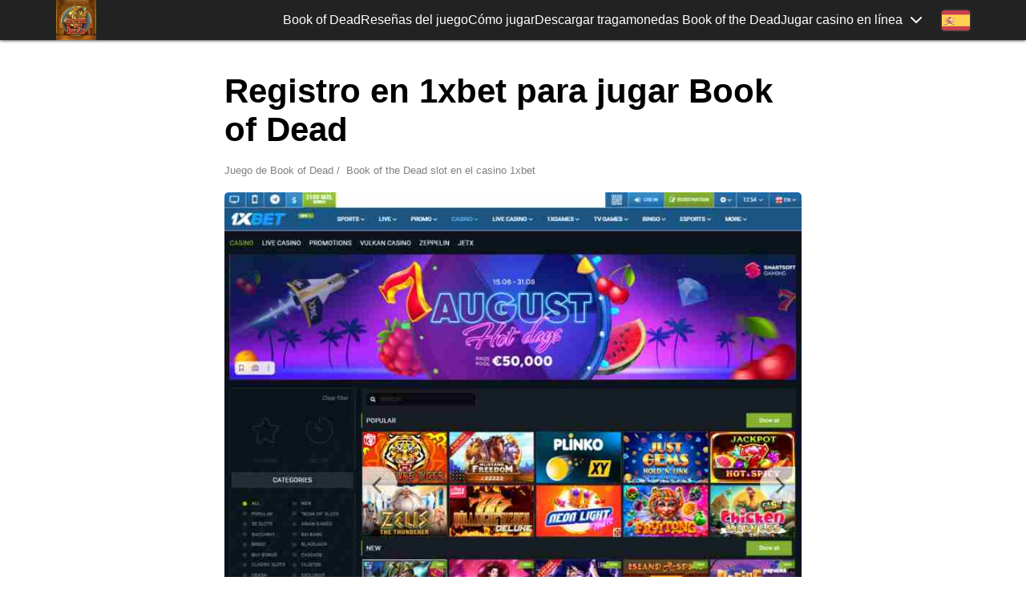

--- FILE ---
content_type: text/html; charset=UTF-8
request_url: https://bookofdeads.com/es/book-of-dead-1xbet
body_size: 9693
content:
<!DOCTYPE html>
        <html lang='es'>
        <head>
            <meta charset='utf-8'>
            <meta http-equiv='X-UA-Compatible' content='IE=edge'>
            <title>Juega a la tragamonedas Book of Dead en el casino en línea 1xbet</title>
            <meta name='viewport' content='width=device-width, initial-scale=1'>
            <meta name='description' content="Registro en el sitio oficial del casino en línea 1xbet para jugar al tragamonedas Book of Dead. Juega Book of Dead en línea por dinero en 1xbet. Versión demo gratuita" />
            <meta name='keywords' content="Casino en línea 1xbet, registro en 1xbet, jugar al tragamonedas book of dead en 1xbet, juego book of dead en 1xbet, cómo ganar, cómo jugar" />
            <meta name='robots' content='index, follow' />
    
            <meta property='og:type' content='article' />
            <meta property='og:title' content="Juega a la tragamonedas Book of Dead en el casino en línea 1xbet" />
            <meta property='og:description' content="Registro en el sitio oficial del casino en línea 1xbet para jugar al tragamonedas Book of Dead. Juega Book of Dead en línea por dinero en 1xbet. Versión demo gratuita" />
            <meta property='og:url' content='https://bookofdeads.com/es/book-of-dead-1xbet' />
            <meta property='og:site_name' content='Book of Dead juego - el sitio oficial de tragamonedas en casino en línea' />
            <meta property='og:image' content='https://bookofdeads.com/images/en/1xbet/book-of-dead-1xbet-en-01.jpg' />
            <meta property='og:image:secure_url' content='https://bookofdeads.com/images/en/1xbet/book-of-dead-1xbet-en-01.jpg' />
    
            <meta name='twitter:card' content='summary'>
            <meta name='twitter:title' content="Juega a la tragamonedas Book of Dead en el casino en línea 1xbet">
            <meta name='twitter:description' content="Registro en el sitio oficial del casino en línea 1xbet para jugar al tragamonedas Book of Dead. Juega Book of Dead en línea por dinero en 1xbet. Versión demo gratuita">
            <meta name='twitter:image' content='https://bookofdeads.com/images/en/1xbet/book-of-dead-1xbet-en-01.jpg'>
            <meta name='twitter:url' content='https://bookofdeads.com/es/book-of-dead-1xbet'>
            
            <link rel='shortcut icon' href='/favicon.ico' type='image/x-icon'>
            <link rel='apple-touch-icon' sizes='180x180' href='/apple-touch-icon.png'>
            <link rel='icon' type='image/png' sizes='32x32' href='/favicon-32x32.png'>
            <link rel='icon' type='image/png' sizes='16x16' href='/favicon-16x16.png'>
            <link rel='manifest' href='/site.webmanifest'>
            <link rel='mask-icon' href='/safari-pinned-tab.svg' color='#5bbad5'>
            <meta name='msapplication-TileColor' content='#b91d47'>
            <meta name='theme-color' content='#ffffff'>
            
            <meta property="og:locale" content="es_ES" />
<meta property="og:locale:alternate" content="es_US" />
<meta property="og:locale:alternate" content="es_AD" />
<meta property="og:locale:alternate" content="es_AR" />
<meta property="og:locale:alternate" content="es_BZ" />
<meta property="og:locale:alternate" content="es_BO" />
<meta property="og:locale:alternate" content="es_GT" />
<meta property="og:locale:alternate" content="es_GN" />
<meta property="og:locale:alternate" content="es_GI" />
<meta property="og:locale:alternate" content="es_HN" />
<meta property="og:locale:alternate" content="es_VE" />
<meta property="og:locale:alternate" content="es_DO" />
<meta property="og:locale:alternate" content="es_CU" />
<meta property="og:locale:alternate" content="es_CR" />
<meta property="og:locale:alternate" content="es_CO" />
<meta property="og:locale:alternate" content="es_MX" />
<meta property="og:locale:alternate" content="es_NI" />
<meta property="og:locale:alternate" content="es_PY" />
<meta property="og:locale:alternate" content="es_PE" />
<meta property="og:locale:alternate" content="es_PA" />
<meta property="og:locale:alternate" content="es_SV" />
<meta property="og:locale:alternate" content="es_UY" />
<meta property="og:locale:alternate" content="es_CL" />
<meta property="og:locale:alternate" content="es_GQ" />
<meta property="og:locale:alternate" content="es_EC" />
<meta property="og:locale:alternate" content="es_PT" />
<meta property="og:locale:alternate" content="es_BR" />
            
            <script type="application/ld+json">
                    {
                      "@context": "https://schema.org",
                      "@type": "Organization",
                      "name": "Sitio oficial del juego Book of Dead",
                      "alternateName": "Sitio web del juego de tragamonedas Book of Dead",
                      "url": "https://bookofdeads.com/es/",
                      "logo": "https://bookofdeads.com/book-of-dead-logo.jpg"
                    }
                </script>
            <script type="application/ld+json">
            {
              "@context": "https://schema.org",
              "@type": "Article",
              "mainEntityOfPage": {
                "@type": "WebPage",
                "@id": "https://bookofdeads.com/es/book-of-dead-1xbet"
              },
              "headline": "Juega a la tragamonedas Book of Dead en el casino en línea 1xbet",
              "description": "Registro en el sitio oficial del casino en línea 1xbet para jugar al tragamonedas Book of Dead. Juega Book of Dead en línea por dinero en 1xbet. Versión demo gratuita",
              "image": "https://bookofdeads.com/book-of-dead-logo.jpg",  
              "author": {
                "@type": "Person",
                "name": "Alex Gambler",
                "url": "https://bookofdeads.com/es/book-of-dead-1xbet"
              },  
              "publisher": {
                "@type": "Organization",
                "name": "Sitio oficial del juego Book of Dead",
                "logo": {
                  "@type": "ImageObject",
                  "url": "https://bookofdeads.com/book-of-dead-logo.jpg"
                }
              },
              "datePublished": "2024-04-12",
              "dateModified": "2024-04-12"
            }
            </script>
            <script type="application/ld+json">
                        {
                            "@context": "http://schema.org",
                            "@type": "QAPage",
                            "mainEntity": {
                                    "@type": "Question",
                                    "name": "Book of the Dead slot en el casino 1xbet",
                                    "text": "¿Cómo y dónde jugar al tragamonedas Book of Dead en el casino en línea 1xbet?",
                                    "answerCount": "1",
                                    "dateCreated": "2024-04-12",
                                        "author": {
                                        "@type": "Person",
                                        "name": "Eric Gambler"
                                    },
                                "acceptedAnswer": {
                                    "@type": "Answer",
                                    "text": "Todos los enlaces activos para registrarse en el casino en línea 1xbet para jugar al tragamonedas Book of Dead están disponibles en nuestro sitio web: https://bookofdeads.com/en/book-of-dead-1xbet",
                                    "dateCreated": "2024-04-12T13:30Z",
                                    "upvoteCount": "417",
                                    "url": "https://bookofdeads.com/es/book-of-dead-1xbet", 
                                    "author": {
                                        "@type": "Person",
                                        "name": "Gestor del juego Libro de los Muertos"
                                    }
                                }
                            }
                        }
                        </script>
            
            <script type="application/ld+json">
{
  "@context": "https://schema.org/", 
  "@type": "BreadcrumbList", 
  "itemListElement": [
  {
    "@type": "ListItem", 
    "position": 1, 
    "name": "Juego de Book of Dead",
    "item": "https://bookofdeads.com/es/"  
  }
  ,{
    "@type": "ListItem", 
    "position": 2, 
    "name": "Book of the Dead slot en el casino 1xbet",
    "item": "https://bookofdeads.com/es/book-of-dead-1xbet"  
  }
  ]
}
</script>
            
            <script type="application/ld+json"> 
{
    "@context" : "http://schema.org",
    "@type" : "Casino",
    "name":"Casino en línea 1xbet",
    "url":"https://bookofdeads.com/es/book-of-dead-1xbet",
    "image": "https://bookofdeads.com/images/en/1xbet/book-of-dead-1xbet-en-01.jpg",
    "openingHours": [
        "Mo-Su 00:00-24:00"
    ],
    "aggregateRating":{
    "@type":"AggregateRating",
    "ratingValue":"5",
    "reviewCount":"417"},
    "priceRange":"1",
    "paymentAccepted": "Visa, Master Card, Discover, Amex, ApplePay, AndroidPay, Bitcoin"
}
</script>
            <meta name="google-site-verification" content="eVBaIDJecxhpbpeICLlZHg1AsFSYchGhpIVKEOilfOA" />
<meta name="yandex-verification" content="fd5ac9fb86a8d996" />
<meta name="msvalidate.01" content="6B98B215BA572CF82F416F36ABBF2D80" />
<meta name="ahrefs-site-verification" content="5abd2707c152eac2e4efac69130d2f873732bbf3024690e543d0d8aabde088d8">
<meta name="google-site-verification" content="YBXrdlbQD7wpskdG0i9FKZUjXb-bnsl-Csbi-1VfHXA" />
            <!-- Yandex.Metrika counter -->
<script type="text/javascript" >
   (function(m,e,t,r,i,k,a){m[i]=m[i]||function(){(m[i].a=m[i].a||[]).push(arguments)};
   m[i].l=1*new Date();k=e.createElement(t),a=e.getElementsByTagName(t)[0],k.async=1,k.src=r,a.parentNode.insertBefore(k,a)})
   (window, document, "script", "https://mc.yandex.ru/metrika/tag.js", "ym");

   ym(88885451, "init", {
        clickmap:true,
        trackLinks:true,
        accurateTrackBounce:true
   });
</script>
<noscript><div><img src="https://mc.yandex.ru/watch/88885451" style="position:absolute; left:-9999px;" alt="" /></div></noscript>
<!-- /Yandex.Metrika counter -->

<!-- Global site tag (gtag.js) - Google Analytics -->
<script async src="https://www.googletagmanager.com/gtag/js?id=G-JJWBK865J4"></script>
<script>
  window.dataLayer = window.dataLayer || [];
  function gtag(){dataLayer.push(arguments);}
  gtag('js', new Date());

  gtag('config', 'G-JJWBK865J4');
</script>
            
            <style>* {outline: none;box-sizing: border-box;}html {line-height: 1.15;-webkit-text-size-adjust: 100%;}body {margin: 0;min-height: 100vh;display: flex;flex-direction: column;overflow-x: hidden;font-family: 'Roboto', sans-serif;color: black;}img, amp-img{display: block;height: auto;}main {display: block;margin: 90px 0 80px;}.main_page{margin-bottom: 35px;}.registration_page{margin-bottom: 50px;}p {margin-top: 0;}a {background-color: transparent;text-decoration: none;color: inherit;}.flx {display: flex;justify-content: space-between;}.flxa {display: flex;justify-content: space-between;align-items: center;}.cnt {max-width: 1170px;margin: 0 auto;padding: 0 15px;width: 100%;}section .cnt {max-width: 750px;}section.table_section .cnt {max-width: 1170px;}.table_section{margin-top: 70px;}header {filter: drop-shadow(0px 0px 2px black);position: fixed;width: 100%;z-index: 2;background-color: #222222;color: white;}nav {align-items: center;grid-gap: 16px;}nav > div {align-items: center;grid-gap: 20px;width: 100%;display: flex;justify-content: end;}.logo_image {width: 50px;max-height: 50px;max-width: 50px;height: auto;}h1 {font-size: 42px;margin: 0 0 0.45em;}.main_page h1{margin: 0 0 0.75em;}h2 {font-size: 25px;margin: 0 0 0.75em;}.text_content h2{margin: 0.75em 0 0.6em;}.links_grid{display: grid;margin: 45px 0;}.total_4{grid-template-columns: 1fr 1fr;grid-template-rows: 60px 60px;grid-gap: 27px 40px;}.btn {background-color: #389d29;border: solid 2px #118b00;transition: 300ms;font-weight: bold;font-size: 20px;width: 100%;display: flex;align-items: center;justify-content: center;color: white;border-radius: 10px;text-align: center;padding: 0 15px;max-width: 450px;margin: 0 auto;}.btn:hover {background-color: black;}.registration_page .btn{max-width: 330px;min-height: 60px;margin: 35px auto 30px;}main img, main amp-img {max-width: 100%;width: 100%;margin: 0 auto 1.5em;border-radius: 5px;overflow: hidden;}footer {background: #222;margin-top: auto;}footer .cnt {text-align: center;padding: 30px 0;}.footer_mail {color: #c8c8c8;font-size: 15px;font-weight: 400;text-align: center;width: 100%;}.rew_header {margin-top: 0;font-size: 24px;margin-bottom: 10px;}.one_com {padding: 21px;border: solid 1px #d7d7d7;border-radius: 5px;margin-top: 17px;display: flex;align-items: center;}.com_name {font-size: 18px;font-weight: bold;margin-top: 10px;}.com_stars {display: flex;}.star {opacity: 0.5;background-image: url(/img/star.svg);width: 15px;height: 15px;background-size: cover;}.s_1 .star:nth-child(1) {opacity: 1;}.s_2 .star:nth-child(1),.s_2 .star:nth-child(2) {opacity: 1;}.s_3 .star:nth-child(1),.s_3 .star:nth-child(2),.s_3 .star:nth-child(3) {opacity: 1;}.s_4 .star:nth-child(1),.s_4 .star:nth-child(2),.s_4 .star:nth-child(3),.s_4 .star:nth-child(4) {opacity: 1;}.s_5 .star:nth-child(1),.s_5 .star:nth-child(2),.s_5 .star:nth-child(3),.s_5 .star:nth-child(4),.s_5 .star:nth-child(5) {opacity: 1;}.com_text {margin-top: 13px;}.com_text p:last-child {margin-bottom: 0;}.one_rew_left {}.one_rew_img {width: 200px;max-width: 200px;min-width: 200px;height: auto;margin-left: 45px;border-radius: 5px;}.burger {height: 16px;width: 20px;justify-content: space-between;flex-direction: column;display: none;cursor: pointer;}.burger_line {width: 100%;height: 2px;background-color: white;}.flag {width: 35px;height: 25px;display: block;background-position: center;background-size: cover;border-radius: 3px;box-shadow: 0 0px 3px 0 #666666;}table {width: 100%;}td {width: 25%;max-width: 1vw;}td h3 {margin: 0 0 7px;min-height: 2em;min-height: 2em;line-height: 1em;}.nav_link:hover {text-decoration: underline;}.all_langs {position: relative;margin-left: 25px;}.lst_lang {position: absolute;display: flex;flex-direction: column;grid-gap: 10px;transition: 300ms;opacity: 0;pointer-events: none;top: -15px;left: -8px;background-color: white;padding: 8px;border-radius: 5px;box-shadow: 0px 1px 3px 0 rgb(0 0 0 / 10%);}.lst_lang .nav_link{margin-left: 0;}.all_langs:hover .lst_lang {opacity: 1;pointer-events: all;top: -8px;}.play_online{position: relative;}.play_online_txt{position: relative;display: flex;align-items: center;cursor: pointer;}.play_online_txt::after{content: "";display: block;background-image: url(/img/grey.svg);background-size: contain;background-position: center;width: 14px;height: 8px;background-repeat: no-repeat;margin-left: 10px;transition: 300ms;}.play_online.act .play_online_txt::after{transform: rotate(180deg);}.play_online_list{position: absolute;opacity: 0;pointer-events: none;right: 0;display: flex;flex-direction: column;background-color: #1c1c1c;border-radius: 5px;box-shadow: 0px 1px 4px 0 rgb(255 255 255 / 53%);top: 33px;border: solid 1px #3e3e3e;transition: 300ms;overflow: hidden;}.play_online_list a{transition: 300ms;white-space: nowrap;padding: 5px 14px;}.play_online_list a:hover{background-color: #464646;}.play_online_list a:not(:last-child){border-bottom: solid 1px #464646;}.play_online.act .play_online_list{top: 25px;opacity: 1;pointer-events: all;}.breadcrumbs {margin: 20px 0;font-size: 13px;color: grey;}.breadcrumbs span {cursor: default;}.breadcrumbs a::after {content: "/";padding: 0 4px;}/*asd*/@media (max-width: 1200px) {.cnt, section.table_section .cnt{max-width: 750px;}.burger{display: flex;}tr{display: flex;flex-wrap: wrap;}td{max-width: 720px;width: 50%;}.all_langs {position: static;margin-left: 0;}.cur_lang {display: none;}.lst_lang {position: static;flex-direction: row;justify-content: center;opacity: 1;pointer-events: all;box-shadow: none;background-color: transparent;grid-gap: 17px;}nav{grid-gap: 22px;position: fixed;top: 57px;flex-direction: column;right: 15px;padding: 18px 30px 30px;background-color: #222222;border-radius: 5px;transition: 300ms;opacity: 0;pointer-events:none;}.act nav{opacity: 1;pointer-events:all;top: 47px;} }@media (max-width: 650px) {.total_4 {grid-template-columns: 1fr;grid-template-rows: 60px 60px 60px 60px;}.btn{font-size: 18px;}}@media (max-width: 530px) {td {width: 100%;}td h3{font-size: 22px;min-height: auto;}nav { width:100%; height: calc(100vh - 46px); display:block; border-radius:0; padding:0; align-items:start; overflow-y:scroll; margin: 0 -15px; background-color:#222222;}.act .nav_inner {display:block;} .nav_inner {padding:18px;display:none;} .nav_inner > a {display:block; padding:10px 0;} .nav_inner > .play_online { padding:10px 0;} .play_online {display:block; padding:6px 0;width:100%;} .open_nav_list { height: 14px; margin-right: 4px;} .play_online_txt {justify-content: space-between;}.play_online.act > .play_online_txt > span, .play_online.act > .play_online_txt > a {color:orange;}.play_online_list.plo1 > .play_online.act > .play_online_list { margin-left: 0;}.play_online_list.plo1 .play_online.act .open_nav_list {transform: rotate(0);} .play_online.act > .play_online_list { top: 0; width:100%; box-shadow:none; border-radius:0; display:block;} .play_online_list { opacity:1; visibility:visible; position:relative; box-shadow:none; top:0; border-color:transparent; background-color:none; margin-top: 6px; display:none; background-color:transparent;} .play_online_list a { padding:8px 0 4px 6px; display:block; border-bottom:none; }.play_online_list a:not(:last-child){border-bottom: none;} .lst_lang { justify-content: left; padding:12px 0;}.one_com {flex-direction:column;}.one_rew_img {margin-left:0;margin-top:12px;width:100%}.table_section amp-img {max-width:80%; margin:12px 0;}.table_section td {width:90%;}}/* subscribe */#qreg_wrapper {right: 0;left: 0;margin-bottom: -350px;position: fixed;bottom: 0;z-index: 10000;text-align: center;transition: margin-bottom 0.4s ease-out;color: #fff;}#qreg {position: relative;display: inline-block;width: 620px;padding: 25px 32px 10px;min-height: 157px;vertical-align: bottom;z-index: 10;background-color: #ffffff;background: linear-gradient(to bottom, #efefef 0%, #ffffff 100%);box-shadow: 0 0 80px rgba(15, 15, 15, 0.3);text-align: justify;}#qreg_header {color: #535353;font-size: 18px;text-transform: uppercase;margin-bottom: 12px;margin-top: 5px;font-weight: bold;}.qreg_form-group {display: inline-block;vertical-align: top;}.lock{background-image: url('/subscribe/lock.png');width: 10px;height: 10px;margin-right: 3px;display: inline-block;background-size: 100%;background-position: center;background-repeat: no-repeat;}.qreg_form-input {padding: 10px;border: 1px solid;width: 200px;}.qreg_form-input:focus {outline: none;}.qreg_form-error.empty {margin: 0;font-size: 20px;font-weight: bold;}#qreg_submit {padding: 11px 25px;}#qreg_closer {position: absolute;top: 15px;right: 10px;display: block;width: 17px;height: 17px;opacity: 0.5;background-repeat: no-repeat;background-position: 50%;background-image: url('/subscribe/close.svg');background-size: 100%;cursor: pointer;}#qreg input {background-color: #fff;}#qreg-adv {display: inline-block;width: 330px;height: 157px;padding-right: 20px;padding-left: 20px;margin-left: -34px;vertical-align: bottom;position: relative;border-left: 28px solid #646465;border-top: 28px solid #efefef;background-color: #efefef;background: linear-gradient(to bottom, #efefef 0%, #f9f9f9 100%);user-select: none;box-sizing: content-box;}#qreg-adv_header {margin-top: -3px;font-weight: bold;letter-spacing: 1px;text-transform: uppercase;color: #535353;}#qreg-adv_controls {position: absolute;right: 15px;top: -3px;}.qreg-adv_control {display: inline-block;}.qreg-adv_control-label {display: block;width: 10px;height: 10px;margin: 0 2px;border-radius: 5px;background: #18283d;cursor: pointer;}.qreg-adv_control-input {display: none;}.qreg-adv_control-input:checked + .qreg-adv_control-label {background-color: #fff;}#qreg-adv_list-wrapper {overflow: hidden;}#qreg-adv_list {height: 100%;transition: margin-left 0.3s ease-out;}.qreg-adv_block {display: inline-block;height: 100%;text-align: justify;}.qreg-adv_item {display: block;width: 100%;padding: 5px 0;float: left;}.qreg-adv_icon {margin: 0 auto;font-size: 40px;text-align: center;color: #555;max-height:100px;}.qreg-adv_icon img{width:90px;margin: 10px auto;}.qreg-adv_icon.events {width: 110px;}.qreg-adv_icon.close {background-position: 43% 0;width: 100px;}.qreg-adv_icon.people {background-position: 77% 0;width: 85px;}.qreg-adv_icon.partners {background-position: 100%;width: 60px;}.qreg-adv_text {text-align: center;line-height: 15px;font-size: 13px;color: #535353;}.safe-text {padding: 5px 0 0px 0px;font-size: 12px;text-align: left;float: left;margin: 0;color:#898989;}.ajax_form .errors {position: absolute;color: #cc0000;right: 10px;top: 7px;font-size: 25px;z-index: 9;}#qreg_wrapper .btn {margin:0px;border-radius: 3px;min-height:50px;}#qreg_wrapper .form-control {border: 1px solid #d7d7d7;border-radius: 3px;width: 100%;min-height: 50px;padding: 15px 20px;}#qreg_wrapper .form label,.arctmodal .form label {position: relative;display: block;margin: 0 0px 0px 0;font-weight: 400;}.arctmodal .form label{margin-bottom:10px;}.arctmodal .safe-text{margin:10px 0 10px 0;display:block;}.main-recaptcha .g-recaptcha{transform:scale(0.86);-webkit-transform:scale(0.86);transform-origin:0 0;-webkit-transform-origin:0 0;width: 100%;}.main-recaptcha{margin: 5px auto 0 auto;max-width: 260px;overflow: hidden; clear: both;}#qreg_wrapper .form .error-empty, .arctmodal .form .error-empty{color: #ff0000;display: none;font-size: 28px;line-height: 50px;width: auto;position: absolute;z-index: 9999;right: 10px;top: 5px;float: left;}#qreg_wrapper .form .success {font-size: 13px;color: #005217;border: none;display: none;position: absolute;background: #fff;text-align: center;padding: 10px 10px;z-index: 9999;box-sizing: border-box;-moz-box-sizing: border-box;/*Firefox 1-3*/-webkit-box-sizing: border-box;/* Safari */height: auto;min-height:50px;width: 100%;line-height: normal;}#qreg_wrapper .success_wrapper {position: relative;}#qreg_form label.error {display: none;color: #fbea00;}#qreg_form .success i {font-size: 50px;}@media all and (max-width: 1199px) {#qreg_wrapper .row-grid [class*="col-"] {-webkit-box-flex: 0;-ms-flex: 0 0 50%;flex: 0 0 50%;width: 50%;max-width: 50%;}#qreg-adv_header{padding: 0px 30px;} #qreg_wrapper .btn{max-width: none;}.safe-text{text-align: center;float: none;}#qreg_wrapper { margin-bottom: -100%;}.qreg-adv_item{padding: 5px 20px;}}@media all and (max-width: 992px) {.safe-text{text-align:center;margin-bottom:5px;}#qreg_wrapper .row-grid [class*="col-"] {-webkit-box-flex: 0;-ms-flex: 0 0 50%;flex: 0 0 100%;width: 100%;max-width: 100%;}#qreg-adv {width: 100%;padding: 0px 0px 20px 0px;height: auto;margin-left: 0;border-left: 0;} #qreg { width: 100%;text-align: center;}form{max-width: 500px;margin: 0 auto;}}@media all and (max-width: 480px) {#qreg-adv_list-wrapper {display:none;}}/*grid*/.flex-container{display:-webkit-box;display:-ms-flexbox;display:flex;}.row-grid{display:-webkit-box;display:-ms-flexbox;display:flex;-webkit-box-orient:horizontal;-webkit-box-direction:normal;-ms-flex-flow:row wrap;flex-flow:row wrap;width:100%;}.row-grid [class*="col-"]{-webkit-box-flex:1;-ms-flex:1;flex:1;}.row-grid .col-1-1{-webkit-box-flex:0;-ms-flex:0 0 100%;flex:0 0 100%;max-width:100%;}.row-grid .col-1-2{-webkit-box-flex:0;-ms-flex:0 0 50%;flex:0 0 50%;max-width:50%;}.row-grid .col-1-3{-webkit-box-flex:0;-ms-flex:0 0 33.333333%;flex:0 0 33.333333%;max-width:33.333333%;}.row-grid .col-1-4{-webkit-box-flex:0;-ms-flex:0 0 25%;flex:0 0 25%;max-width:25%;}.row-grid .col-1-5{-webkit-box-flex:0;-ms-flex:0 0 20%;flex:0 0 20%;max-width:20%;}.row-grid .col-1-6{-webkit-box-flex:0;-ms-flex:0 0 16.666667%;flex:0 0 16.666667%;max-width:16.666667%;}.row-grid .col-expand,.row-grid .col-auto{-webkit-box-flex:1;-ms-flex:1 1 0px;flex:1 1 0;}.row-grid .col-fit,.row-grid .col-shrink{-webkit-box-flex:0;-ms-flex:0 0 auto;flex:0 0 auto;max-width:100%;}.row-grid .col-1-2-off{margin-left:50%;}.padding_row.row-grid{width:auto;margin-left:-32px;}.padding_row [class*="col-"]{padding-left:32px;}@media screen and (max-width: 1200px){.footer-links__text{text-align:center;}.footer-links__img {margin-bottom:10px;}footer .cnt {padding-left: 15px;padding-right: 15px;}.row-grid [class*="col-"]{-webkit-box-flex:0;-ms-flex:0 0 100%;flex:0 0 100%;width:100%;max-width:100%;}.row-grid .col-1-2-off{-webkit-box-flex:0;-ms-flex:0 0 100%;flex:0 0 100%;width:100%;max-width:100%;margin-left:0;}.padding_row.row-grid{margin-bottom:0;}}/* popup */.popup-wrapper {position: fixed;top: 0;left: 0;width: 100%;height: 100%;background-color: rgba(0, 0, 0, 0.5);display: -webkit-box;display: -ms-flexbox;display: flex;-webkit-box-pack: center;-ms-flex-pack: center;justify-content: center;-webkit-box-align: center;-ms-flex-align: center;align-items: center;padding: 20px;font-size: 20px;z-index: 99999;}.popup-content strong{ font-size: 25px; display: block;}.popup-content {max-width: 400px;background-color: #fff;border-radius: 5px;padding: 20px;box-shadow: 0 2px 10px rgba(0, 0, 0, 0.2);}.popup-content_info{position:relative;padding-top: 30px;}.close-button {position: absolute;top: 0px;right: 0px;font-size: 50px;width: 30px;height: 30px;display: block;color: #020202;cursor: pointer;line-height: 0.5;}/*rate*/.rate{margin-bottom:30px;}.rate__casino{display:-webkit-box;display:-ms-flexbox;display:flex;-webkit-box-align:end;-ms-flex-align:end;align-items:flex-end;-ms-flex-wrap:wrap;flex-wrap:wrap;width:100%;max-width:207px;min-width:207px;}.rate--top{display:-webkit-box;display:-ms-flexbox;display:flex;-webkit-box-align:end;-ms-flex-align:end;align-items:flex-end;-webkit-box-pack:justify;-ms-flex-pack:justify;justify-content:space-between;}.rate--bottom{margin-top:18px;padding:6px 0;}.rate--bottom p{margin-bottom:0;line-height:1.14;color:#424851;}.rate--right{max-width:25%;text-align:center;}.rate--btn.btn{color:#000;background-color:transparent;border:0;border-width:1px 1px 3px 1px;border-color:#389d29;border-style:solid;min-height:50px;}.rate--btn.btn:hover{color:#fff;background-color:#389d29;border-color:#389d29;}.rate__btn{-webkit-box-flex:0;-ms-flex:0 0 25%;flex:0 0 25%;max-width:25%;}.rate__btn span{display:-webkit-box;display:-ms-flexbox;display:flex;-webkit-box-pack:center;-ms-flex-pack:center;justify-content:center;-webkit-box-align:center;-ms-flex-align:center;align-items:center;margin-bottom:12px;font-size:14px;}.rate__btn span img{width:auto;margin:0 0 0 8px;}.rate__btn .btn{margin:0 auto 5px;width: auto;min-height:50px;}.rate__btn .btn:last-child{margin-bottom:0;}.rate__btn img{max-height:18px;}.rate__item{margin-bottom:20px;padding:20px;background-color:#f2f3f3;border-radius:4px;}.rate__item:last-child{margin-bottom:0;}.rate__info{-webkit-box-flex:1;-ms-flex:1;flex:1;}.rate__name{display:block;-webkit-box-flex:0;-ms-flex:none;flex:none;width:100%;margin-bottom:5px;font-weight:bold;}.rate__logo{display:-webkit-box;display:-ms-flexbox;display:flex;-webkit-box-pack:center;-ms-flex-pack:center;justify-content:center;-webkit-box-align:center;-ms-flex-align:center;align-items:center;width:88px;min-width:88px;margin-right:15px;}.text_page .rate__logo img{margin:0;}.rate__logo img{display:block;max-width:100%;margin:0;}.rate__logo amp-img{margin:0;}.rate__limit{margin-top:5px;font-size:12px;line-height:1.14;text-align:center;}.rate__link{display:block;margin-top:5px;font-size:12px;line-height:1.14;text-align:center;}.rate__bonus{position:relative;z-index:0;width:100%;max-width:370px;margin:auto 15px 0 15px;padding:15px 15px;color:#000;border:3px solid #ffb100;border-radius:4px;}.rate__bonus b{display:block;margin-top:5px;color:#222;}.rate-card{display:-webkit-box;display:-ms-flexbox;display:flex;-webkit-box-align:end;-ms-flex-align:end;align-items:flex-end;-ms-flex-wrap:wrap;flex-wrap:wrap;width:-webkit-min-content;width:-moz-min-content;height:auto;margin-top:6px;padding:5px 7px 7px;text-align:left;background:#222;white-space:nowrap;border-radius:4px;width:100%;max-width: 104px;overflow: hidden;}.rate-card__title{font-size:14px;line-height:1.14;color:#bbbbbb;width:100%;}.rate-card__text{position:relative;top:4px;font-size:30px;font-weight:900;color:#febd00;line-height: 1;}.rate-card__num{font-size:20px;line-height:.8;color:#fff;}@media screen and (max-width: 768px){.rate__casino{-webkit-box-pack:center;-ms-flex-pack:center;justify-content:center;margin:0 auto 20px auto;}.rate__name{position: relative;left: calc(-59px);text-align: center;}.rate--top{-webkit-box-orient:vertical;-webkit-box-direction:normal;-ms-flex-direction:column;flex-direction:column;}.rate--bottom{text-align:center;}.rate__btn{-webkit-box-flex:0;-ms-flex:none;flex:none;width:100%;max-width:300px;margin:0 auto;}.rate__logo{text-align:center;}.rate__bonus{max-width:300px;margin:0 auto 20px auto;text-align:center;}.rate-card{-webkit-box-pack:center;-ms-flex-pack:center;justify-content:center;text-align:center;}}</style>
            <base href='https://bookofdeads.com/'/>
<link rel='canonical' href='https://bookofdeads.com/es/book-of-dead-1xbet' hreflang='es' />
<link rel='amphtml' href='https://bookofdeads.com/amp/es/book-of-dead-1xbet' />
<link rel='alternate' href='https://bookofdeads.com/it/book-of-dead-1xbet' hreflang='it' />
<link rel='alternate' href='https://bookofdeads.com/fr/book-of-dead-1xbet' hreflang='fr' />
<link rel='alternate' href='https://bookofdeads.com/pt/book-of-dead-1xbet' hreflang='pt' />
<link rel='alternate' href='https://bookofdeads.com/tr/book-of-dead-1xbet' hreflang='tr' />


        </head>
<body>
    <header>
    <div class="cnt flxa" >
        <a href="/es/" title="Juego Book of Dead en casino en línea - sitio oficial">
            <img width="800" height="800" src='https://bookofdeads.com/book-of-dead-logo.jpg' alt='Juego Book of Dead en casino en línea - sitio oficial' title='Juego Book of Dead en casino en línea - sitio oficial' class='logo_image' >
        </a>
        <nav class="">
            <div class="nav_inner">
            <a href="/es/" class="nav_link" title="Tragamonedas Book of Dead por dinero en línea">
               Book of Dead
            </a>
            <a href="/es/book-of-dead-reviews" class="nav_link" title="Reseñas y comentarios sobre el juego Book of Dead">
                Reseñas del juego
            </a>
            <a href="/es/book-of-dead-how-to-play" class="nav_link" title="Estrategias y tácticas de la tragamonedas Book of Dead, cómo jugar Book of Dead">
                Cómo jugar
            </a>
            <a href="/es/book-of-dead-download-app" class="nav_link" title="Descargar la aplicación del juego Book of Dead">
                Descargar tragamonedas Book of the Dead
            </a>
                    <span class="play_online" >
            <span class="play_online_txt" onclick="this.parentNode.classList.toggle('act')">
                Jugar casino en línea
            </span>
            <span class="play_online_list">
                <a href="/es/book-of-dead-1win" title="Jugar Book of Dead 1win">
                    Jugar Book of Dead 1win
                </a>
                <a href="/es/book-of-dead-1xbet" title="Jugar Book of Dead 1xbet">
                    Jugar Book of Dead 1xbet
                </a>
                <a href="/es/book-of-dead-pin-up" title="Jugar Book of Dead Pin-Up">
                    Jugar Book of Dead Pin-Up
                </a>
                <a href="/es/book-of-dead-cryptocasino" title="Jugar Book of Dead Fairspin">
                    Jugar Book of Dead Fairspin
                </a>
                <a href="/es/book-of-dead-vulkan-vegas" title="Jugar Book of Dead Vulkan Vegas">
                    Jugar Book of Dead Vulkan Vegas
                </a>
                <a href="/es/book-of-dead-mostbet" title="Jugar Book of Dead Mostbet">
                    Jugar Book of Dead MostBet
                </a>
            </span>
        </span>
        <span class="all_langs">
            <span class="cur_lang flag" style="background-image: url(/fl/es.svg);"></span>
            <span class="lst_lang">
                <a href="/" class="nav_link" title="versión rusa del libro de los muertos">
                    <span class="flag ru" style="background-image: url(/fl/ru.svg);"></span>
                </a>
                 <a href="/en/" class="nav_link" title="versión en inglés del libro de los muertos">
                    <span class="flag en" style="background-image: url(/fl/en.svg);"></span>
                </a>
                <a href="/de/" class="nav_link" title="versión alemana del libro de los muertos">
                    <span class="flag de" style="background-image: url(/fl/de.svg);"></span>
                </a>
                <a href="/tr/" class="nav_link" title="Versión turca del libro de los muertos">
                        <span class="flag tr" style="background-image: url(/fl/tr.svg);"></span>
                </a>
                
                <a href="/pt/" class="nav_link" title="Versión portuguesa de Book of Dead"><span class="flag pt" style="background-image: url(/fl/br.svg);"></span></a>
                <a href="/fr/" class="nav_link" title="Versión francesa de Book of Dead"><span class="flag fr" style="background-image: url(/fl/fr.svg);"></span></a>
                <a href="/it/" class="nav_link" title="Versión italiana de Book of Dead"><span class="flag it" style="background-image: url(/fl/it.svg);"></span></a>
            </span>
        </span>
    	</div>
</nav>
        <div class="burger" onclick="this.parentNode.classList.toggle('act')">
            <div class="burger_line l1"></div>
            <div class="burger_line l2"></div>
            <div class="burger_line l3"></div>
        </div>
    </div>
</header>
    <main class="registration_page">
        <section class="registration_section">
            <div class="cnt">
                <h1>
                    Registro en 1xbet para jugar Book of Dead
                </h1>
                <div class="breadcrumbs">
                    <a title="Juego de Book of Dead" href="https://bookofdeads.com/es/">Juego de Book of Dead</a>
                    <span>Book of the Dead slot en el casino 1xbet</span>
                </div>
                <img width="800" height="600" src='https://bookofdeads.com/images/en/1xbet/book-of-dead-1xbet-en-01.jpg' alt='Juega al tragamonedas Book of Dead en el casino en línea 1xbet' title='Juega al tragamonedas Book of Dead en el casino en línea 1xbet' class='site_img' >
                <div class="registration_cnt">
                    <a target="_blank" href="/playbookofdead" class="btn" title="Juega Book of Dead en 1xbet">
                        Juega Book of Dead en 1xbet
                    </a>
                    <p>No tendrás que preocuparte por pagar incluso ganancias fabulosamente grandes en la tragamonedas Book of Dead si estás registrado en el casino más confiable del mundo – 1xbet. Una compañía de apuestas mundialmente famosa que también acepta apuestas deportivas. 1xbet se ha establecido desde hace mucho tiempo como un socio confiable para millones de jugadores profesionales alrededor del mundo. Los botes indecentemente grandes se forman del lado del casino 1xbet. Por lo tanto, es aquí donde puedes convertirte en el dueño de ahorros de pensión no solo para ti, sino también para tus nietos y bisnietos.</p>

<p>Otra ventaja indudable de 1xbet son los espejos constantemente cambiantes que permiten acceder a la plataforma incluso para aquellos jugadores que viven en países donde el acceso a los casinos en línea está prohibido. A diferencia de sus competidores, 1xbet actualiza constantemente la lista de servidores disponibles, utilizando los mismos recursos a través de los cuales acepta apuestas en eventos deportivos.</p>

<p>Hablando de países… El casino en línea 1xbet está adaptado para jugadores de 58 países del mundo, incluyendo versiones en diferentes idiomas, formas de pago y retiro de ganancias, moneda de la cuenta y mucho más. Este es verdaderamente uno de los casinos líderes del mundo.</p>

<h2>Registro en el casino en línea 1xbet</h2>

<p><img alt="Registro en el casino en línea 1xbet" height="600" src="images/en/1xbet/book-of-dead-1xbet-en-03.jpg" title="Registro en el casino en línea 1xbet" width="800" /></p>

<p>1xbet ofrece los siguientes métodos de registro para nuevos jugadores:</p>

<ul>
	<li>
	<h3>Registro en 1xbet en 1 clic</h3>

	<p>Selecciona un país y una moneda, y haz clic en el botón Registrar. Leer las últimas dos frases tomará más tiempo que el proceso de registro en 1xbet.</p>
	</li>
	<li>
	<h3>Registro en 1xbet a través del número de teléfono</h3>

	<p>Selecciona el país y la moneda y haz clic en el botón Enviar SMS, luego ingresa el código recibido y haz clic en el botón Registrar.</p>
	</li>
	<li>
	<h3>Registro en 1xbet usando correo electrónico</h3>

	<p>Además de elegir un país y una moneda, también necesitas seleccionar una ciudad, tu nombre, apellido, número de teléfono y repetir tu contraseña de cuenta dos veces.</p>
	</li>
	<li>
	<h3>Registro en 1xbet a través de redes sociales y mensajeros</h3>

	<p>Selecciona la red social en la que estás autorizado y haz clic en el icono de la red social. Entre las redes sociales disponibles encontrarás Vkontakte, Odnoklassniki, Yandex.ru, Mail.ru y Telegram. En esta opción, también necesitas seleccionar el país y la moneda.</p>
	</li>
</ul>

<h2>Beneficios de registrarse en 1xbet para jugar Book of Dead</h2>

<p><img alt="Beneficios de registrarse en el casino en línea 1xbet para jugar Book of Dead" height="600" src="images/en/1xbet/book-of-dead-1xbet-en-05.jpg" title="Beneficios de registrarse en el casino en línea 1xbet para jugar Book of Dead" width="800" /></p>

<p>Además de la calidad insuperable del casino en línea 1xbet, el registro en el sitio proporciona varias oportunidades para nuevos jugadores:</p>

<ul>
	<li>más de 30 sistemas de pago para retiro y recarga del saldo;</li>
	<li>altas probabilidades en juegos de azar y apuestas;</li>
	<li>acceso a su propio programa de lealtad;</li>
	<li>un sitio web, sus propios programas y una aplicación móvil adaptados tanto para principiantes como para jugadores profesionales que ganan fortunas en juegos de azar;</li>
	<li>soporte en línea 24/7.</li>
</ul>

                    <a target="_blank" href="/playbookofdead" class="btn" title="Juega Book of Dead en 1xbet">
                        Juega Book of Dead en 1xbet
                    </a>
                </div>
            </div>
        </section>
        <section class="table_section">
    <div class="cnt">
        <h2>
            Game Book of Dead 1xbet
        </h2>
        <table><tr><td><h3>Tragamonedas Book of Dead 1xbet</h3><img width='280' height='210' src='/assets/components/phpthumbof/cache/book-of-dead-1xbet-en-02.e0bd396b5f55551ef17ff6c5c34b5bd586.jpg' alt="Tragamonedas Book of Dead 1xbet" title="Tragamonedas Book of Dead 1xbet"></td><td><h3>Juego Book of Dead 1xbet</h3><img width='280' height='210' src='/assets/components/phpthumbof/cache/book-of-dead-1xbet-en-07.e0bd396b5f55551ef17ff6c5c34b5bd586.jpg' alt="Juego Book of Dead 1xbet" title="Juego Book of Dead 1xbet"></td><td><h3>Registro en Book of Dead 1xbet</h3><img width='280' height='210' src='/assets/components/phpthumbof/cache/book-of-dead-1xbet-en-04.e0bd396b5f55551ef17ff6c5c34b5bd586.jpg' alt="Registro en Book of Dead 1xbet" title="Registro en Book of Dead 1xbet"></td><td><h3>Jugar por dinero en 1xbet</h3><img width='280' height='210' src='/assets/components/phpthumbof/cache/book-of-dead-1xbet-en-08.e0bd396b5f55551ef17ff6c5c34b5bd586.jpg' alt="Jugar por dinero en 1xbet" title="Jugar por dinero en 1xbet"></td></tr></table>
    </div>
</section>
    </main>
    <footer><div class='cnt'><div class='footer_mail'>Email: <a href='mailto:info@bookofdeads.com' title='book of dead'>info@bookofdeads.com</a> © <a href='https://bookofdeads.com/' title='book of dead'>bookofdeads.com</a></div></div></footer>
    
    
   





</body>
</html>

--- FILE ---
content_type: image/svg+xml
request_url: https://bookofdeads.com/fl/tr.svg
body_size: -312
content:
<svg xmlns="http://www.w3.org/2000/svg" viewBox="0 -30000 90000 60000"><path fill="#e30a17" d="M0-30000h90000v60000H0z"/><path fill="#fff" d="M41750 0l13568-4408-8386 11541V-7133l8386 11541zm925 8021a15000 15000 0 1 1 0-16042 12000 12000 0 1 0 0 16042z"/></svg>

--- FILE ---
content_type: image/svg+xml
request_url: https://bookofdeads.com/fl/es.svg
body_size: 1028
content:
<svg xmlns="http://www.w3.org/2000/svg" fill="none" viewBox="0 0 512 342"><g clip-path="url(#clip0)"><path fill="#C8414B" d="M8.828 341.724h494.345c4.875 0 8.828-4.023 8.828-8.985V9.271c0-4.962-3.953-8.986-8.828-8.986H8.828C3.953.286 0 4.309 0 9.271v323.468c0 4.963 3.953 8.985 8.828 8.985z"/><path fill="#FFD250" d="M512 72.167H0v197.678h512V72.167z"/><path fill="#C8414B" d="M216.276 171.001l7.485-34.282c.69-3.158-1.671-6.152-4.849-6.152h-5.272c-3.177 0-5.537 2.994-4.849 6.152l7.485 34.282z"/><path fill="#F5F5F5" d="M225.105 153.026H207.45v76.369h17.655v-76.369z"/><path fill="#FAB446" d="M229.513 144.048H203.03v8.986h26.483v-8.986z"/><path fill="#C8414B" d="M229.52 171.001h-44.14v8.986h44.14v-8.986zM229.517 206.942l-26.483-8.985v-8.986l26.483 8.986v8.985zM83.862 171.001l7.485-34.282c.69-3.158-1.67-6.152-4.849-6.152h-5.272c-3.177 0-5.537 2.994-4.849 6.152l7.485 34.282z"/><path fill="#F5F5F5" d="M114.759 144.045c-4.875 0-8.828 4.024-8.828 8.986v58.403c0 10.917 10.01 31.449 44.138 31.449s44.138-20.531 44.138-31.449v-58.403c0-4.962-3.953-8.986-8.828-8.986h-70.62z"/><path fill="#C8414B" d="M150.069 188.971h-44.138v-35.94c0-4.962 3.953-8.986 8.828-8.986h35.31v44.926zM150.069 188.971h44.138v22.463c0 12.407-9.88 22.463-22.069 22.463-12.189 0-22.069-10.056-22.069-22.463v-22.463z"/><path fill="#FAB446" d="M105.931 188.971h44.138v22.463c0 12.407-9.88 22.463-22.069 22.463-12.189 0-22.069-10.056-22.069-22.463v-22.463z"/><path fill="#C8414B" d="M141.241 229.304v-40.333h-8.828v44.474c3.284-.678 6.251-2.158 8.828-4.141zM123.586 233.445v-44.474h-8.828v40.333c2.578 1.983 5.545 3.463 8.828 4.141z"/><path fill="#FFB441" d="M141.243 171.001H114.76v8.986h26.483v-8.986z"/><path fill="#FAB446" d="M141.243 153.026H114.76v8.985h26.483v-8.985z"/><path fill="#FAB446" d="M136.825 158.369H119.17v16.278h17.655v-16.278z"/><path fill="#F5F5F5" d="M92.685 153.026H75.03v76.369h17.655v-76.369z"/><path fill="#FAB446" d="M97.103 224.917H70.62v8.986h26.483v-8.986zM97.103 144.048H70.62v8.986h26.483v-8.986z"/><path fill="#5064AA" d="M101.52 233.894H66.21v8.986h35.31v-8.986z"/><path fill="#FAB446" d="M233.933 224.917H207.45v8.986h26.483v-8.986z"/><path fill="#5064AA" d="M233.93 233.894h-35.31v8.986h35.31v-8.986z"/><path fill="#FAB446" d="M176.556 135.06H123.59v8.986h52.966v-8.986z"/><path fill="#FFB441" d="M154.488 108.108h-8.828v26.956h8.828v-26.956z"/><path fill="#F5F5F5" d="M141.241 121.582c-7.302 0-13.241-6.046-13.241-13.477 0-7.433 5.94-13.478 13.241-13.478 7.302 0 13.241 6.046 13.241 13.478.001 7.431-5.939 13.477-13.241 13.477zm0-17.97c-2.435 0-4.414 2.013-4.414 4.493 0 2.478 1.978 4.492 4.414 4.492s4.414-2.013 4.414-4.492-1.978-4.493-4.414-4.493z"/><path fill="#F5F5F5" d="M158.897 121.582c-7.302 0-13.241-6.046-13.241-13.477 0-7.433 5.94-13.478 13.241-13.478 7.302 0 13.241 6.046 13.241 13.478 0 7.431-5.94 13.477-13.241 13.477zm0-17.97c-2.435 0-4.414 2.013-4.414 4.493 0 2.478 1.978 4.492 4.414 4.492 2.435 0 4.414-2.013 4.414-4.492-.001-2.479-1.979-4.493-4.414-4.493z"/><path fill="#F5F5F5" d="M176.552 130.568c-7.302 0-13.241-6.046-13.241-13.478 0-7.432 5.94-13.477 13.241-13.477 7.302 0 13.241 6.046 13.241 13.477 0 7.432-5.94 13.478-13.241 13.478zm0-17.971c-2.435 0-4.414 2.014-4.414 4.493 0 2.479 1.978 4.493 4.414 4.493 2.435 0 4.414-2.013 4.414-4.493 0-2.479-1.979-4.493-4.414-4.493zM123.586 130.568c-7.302 0-13.241-6.046-13.241-13.478 0-7.432 5.94-13.477 13.241-13.477 7.302 0 13.241 6.046 13.241 13.477.001 7.432-5.939 13.478-13.241 13.478zm0-17.971c-2.435 0-4.414 2.014-4.414 4.493 0 2.479 1.978 4.493 4.414 4.493s4.414-2.014 4.414-4.494c0-2.478-1.978-4.492-4.414-4.492z"/><path fill="#FAB446" d="M176.552 206.942v4.492c0 2.478-1.98 4.493-4.414 4.493-2.434 0-4.414-2.015-4.414-4.493v-4.492h8.828zm8.827-8.985h-26.483v13.477c0 7.433 5.94 13.478 13.241 13.478 7.302 0 13.241-6.046 13.241-13.478v-13.477h.001z"/><path fill="#FFA0D2" d="M172.138 179.987c-4.875 0-8.828-4.024-8.828-8.986v-8.986c0-4.962 3.953-8.985 8.828-8.985s8.828 4.023 8.828 8.985v8.986c0 4.962-3.953 8.986-8.828 8.986z"/><path fill="#5064AA" d="M150.07 202.444c7.313 0 13.241-6.034 13.241-13.478 0-7.443-5.928-13.477-13.241-13.477s-13.241 6.034-13.241 13.477c0 7.444 5.928 13.478 13.241 13.478z"/><path fill="#FAB446" d="M154.488 90.132h-8.828v26.956h8.828V90.132z"/><path fill="#C8414B" d="M123.586 135.06l-8.828-8.985 5.171-5.263c7.993-8.136 18.835-12.707 30.14-12.707s22.146 4.571 30.14 12.707l5.171 5.263-8.828 8.985h-52.966z"/><path fill="#FFD250" d="M150.07 130.566c2.438 0 4.414-2.012 4.414-4.493 0-2.482-1.976-4.493-4.414-4.493-2.438 0-4.414 2.011-4.414 4.493 0 2.481 1.976 4.493 4.414 4.493zM132.41 130.566c2.438 0 4.414-2.012 4.414-4.493 0-2.482-1.976-4.493-4.414-4.493-2.438 0-4.414 2.011-4.414 4.493 0 2.481 1.976 4.493 4.414 4.493zM167.72 130.566c2.438 0 4.414-2.012 4.414-4.493 0-2.482-1.976-4.493-4.414-4.493-2.438 0-4.414 2.011-4.414 4.493 0 2.481 1.976 4.493 4.414 4.493z"/><path fill="#C8414B" d="M114.76 171.001H70.62v8.986h44.14v-8.986zM70.621 206.942l26.482-8.985v-8.986l-26.482 8.986v8.985z"/></g><defs><clipPath id="clip0"><path fill="#fff" d="M0 0h512v342H0z"/></clipPath></defs></svg>

--- FILE ---
content_type: image/svg+xml
request_url: https://bookofdeads.com/fl/en.svg
body_size: -234
content:
<svg xmlns="http://www.w3.org/2000/svg" cursor="default" viewBox="0 0 50 30"><clipPath id="a"><path d="M0 0v30h50V0z"/></clipPath><clipPath id="b"><path d="M25 15h25v15zv15H0zH0V0zV0h25z"/></clipPath><g clip-path="url(#a)"><path fill="#012169" d="M0 0v30h50V0z"/><path stroke="#fff" stroke-width="6" d="M0 0l50 30m0-30L0 30"/><path stroke="#C8102E" stroke-width="4" d="M0 0l50 30m0-30L0 30" clip-path="url(#b)"/><path fill="#C8102E" stroke="#FFF" stroke-width="2" d="M-1 11h22V-1h8v12h22v8H29v12h-8V19H-1z"/></g></svg>